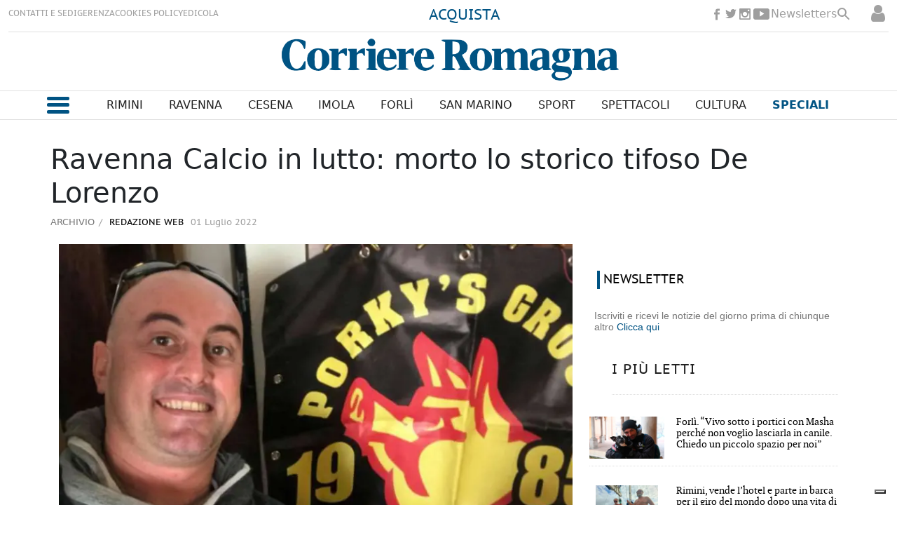

--- FILE ---
content_type: text/html
request_url: https://www.corriereromagna.it/kintra-portlet/html/ranking-viewer/ranking_details.jsp?portletItem=&refPreferenceId=rankingviewerportlet_WAR_trackingportlet_INSTANCE_d9410299f8174cd596bf4daf2a587279&portletId=&scopeGroupId=11807&companyId=10132&languageId=es_ES&plid=12420&sectionPlid=12224&secure=true&userId=10135&lifecycleRender=true&pathFriendlyURLPublic=%2Fweb&pathFriendlyURLPrivateUser=%2Fuser&pathFriendlyURLPrivateGroup=%2Fgroup&serverName=www.corriereromagna.it&cdnHost=&pathImage=https%3A%2F%2Fwww.corriereromagna.it%2Fimage&pathMain=%2Fc&pathContext=&urlPortal=https%3A%2F%2Fwww.corriereromagna.it&isMobileRequest=0&pathThemeImages=https%3A%2F%2Fwww.corriereromagna.it%2Fhtml%2Fthemes%2Fiter_basic%2Fimages
body_size: 1873
content:
<html>
 <head></head>
 <body>
  <div class="iter-tabview-content-item  "> 
   <div class="element  full-access norestricted iter-rankingtab-mostviewed-bd" iteridart="NL1827935">
    <div class="item_template IMG_TIT_INF2_4 odd n1 "> 
     <div class="media_block"> 
      <div class="multimedia"> 
       <div class="multimediaIconMacroWrapper">
        <a href="/forli/forli-vivo-sotto-i-portici-con-masha-perche-non-voglio-lasciarla-in-canile-chiedo-un-piccolo-spazio-per-noi-NL1827935" class="cutlineShow">
          
         <div frame="crop_medium" style="position: relative; width: 100%; padding-top: 56.42%;">
          <img itercontenttypein="TeaserImage" itercontenttypeout="Image" src="//www.corriereromagna.it/binrepository/452x302/0c0/452d255/none/11807/TWPC/masha-e-tony-1-03-01-26_2311717_20260104193116.jpg" srcset="//www.corriereromagna.it/binrepository/452x302/0c0/452d255/none/11807/TWPC/masha-e-tony-1-03-01-26_2311717_20260104193116.jpg 452w,//www.corriereromagna.it/binrepository/377x252/0c0/377d213/none/11807/TWNG/masha-e-tony-1-03-01-26_2311717_20260104193116.jpg 377w,//www.corriereromagna.it/binrepository/301x201/0c0/301d170/none/11807/TWKB/masha-e-tony-1-03-01-26_2311717_20260104193116.jpg 301w" width="452" height="255" style="bottom: 0; left: 0; top: 0; right: 0;
height: auto; width: auto;
max-height: 100%; max-width: 100%;
display: block; position: absolute; margin: auto;" iterimgid="2311717" sizes="100vw" alt="Tony e Masha preferiscono stare fuori al freddo piuttosto che separarsi (foto Blaco)" title="Tony e Masha preferiscono stare fuori al freddo piuttosto che separarsi (foto Blaco)">
         </div> 
         <span class="  right top"></span></a>
       </div> 
      </div> 
     </div> 
     <div class="text_block "> 
      <div class="headline"> 
       <a href="/forli/forli-vivo-sotto-i-portici-con-masha-perche-non-voglio-lasciarla-in-canile-chiedo-un-piccolo-spazio-per-noi-NL1827935"><h2>Forlì. “Vivo sotto i portici con Masha perché non voglio lasciarla in canile. Chiedo un piccolo spazio per noi”</h2></a> 
      </div> 
     </div> 
    </div>
   </div>
   <div class="element  full-access norestricted iter-rankingtab-mostviewed-bd" iteridart="DA1828137">
    <div class="item_template IMG_TIT_INF2_4 even n2 "> 
     <div class="media_block"> 
      <div class="multimedia"> 
       <div class="multimediaIconMacroWrapper">
        <a href="/rimini/rimini-vende-l-hotel-e-parte-in-barca-per-il-giro-del-mondo-dopo-una-vita-di-lavoro-gallery-DA1828137" class="cutlineShow">
          
         <div frame="crop_medium" style="position: relative; width: 100%; padding-top: 56.42%;">
          <img itercontenttypein="TeaserImage" itercontenttypeout="Image" src="//www.corriereromagna.it/binrepository/377x283/-38c0/452d255/none/11807/SWEL/whatsapp-image-2026-01-01-at-17-35-50_2311760_20260104210731.jpg" srcset="//www.corriereromagna.it/binrepository/377x283/-38c0/452d255/none/11807/SWEL/whatsapp-image-2026-01-01-at-17-35-50_2311760_20260104210731.jpg 452w,//www.corriereromagna.it/binrepository/314x236/-32c0/377d213/none/11807/SWGK/whatsapp-image-2026-01-01-at-17-35-50_2311760_20260104210731.jpg 377w,//www.corriereromagna.it/binrepository/251x189/-25c0/301d170/none/11807/SWJL/whatsapp-image-2026-01-01-at-17-35-50_2311760_20260104210731.jpg 301w" width="377" height="255" style="bottom: 0; left: 0; top: 0; right: 0;
height: auto; width: auto;
max-height: 100%; max-width: 100%;
display: block; position: absolute; margin: auto;" iterimgid="2311760" sizes="100vw" alt="A destra il riminese Mauro Gregorio, 62 anni. A sinistra lo skipper e marinaio Andrea Baculo" title="A destra il riminese Mauro Gregorio, 62 anni. A sinistra lo skipper e marinaio Andrea Baculo">
         </div> 
         <span class="iconGallery  right top"></span></a>
       </div> 
      </div> 
     </div> 
     <div class="text_block "> 
      <div class="headline"> 
       <a href="/rimini/rimini-vende-l-hotel-e-parte-in-barca-per-il-giro-del-mondo-dopo-una-vita-di-lavoro-gallery-DA1828137"><h2>Rimini, vende l’hotel e parte in barca per il giro del mondo dopo una vita di lavoro GALLERY</h2></a> 
      </div> 
     </div> 
    </div>
   </div>
   <div class="element  full-access norestricted iter-rankingtab-mostviewed-bd" iteridart="EA1839314">
    <div class="item_template IMG_TIT_INF2_4 odd n3 "> 
     <div class="media_block"> 
      <div class="multimedia"> 
       <div class="multimediaIconMacroWrapper">
        <a href="/ravenna/freddo-in-romagna-randi-temperature-cosi-basse-negli-anni-60-quasi-tre-volte-l-anno-EA1839314" class="cutlineShow">
          
         <div frame="crop_medium" style="position: relative; width: 100%; padding-top: 56.42%;">
          <img itercontenttypein="TeaserImage" itercontenttypeout="Image" src="//www.corriereromagna.it/binrepository/452x603/0c118/452d255/none/11807/UTSQ/dat12015047_2327231_20260110155848.jpg" srcset="//www.corriereromagna.it/binrepository/452x603/0c118/452d255/none/11807/UTSQ/dat12015047_2327231_20260110155848.jpg 452w,//www.corriereromagna.it/binrepository/377x503/0c98/377d213/none/11807/UTND/dat12015047_2327231_20260110155848.jpg 377w,//www.corriereromagna.it/binrepository/301x402/0c79/301d170/none/11807/UTFC/dat12015047_2327231_20260110155848.jpg 301w" width="452" height="255" style="bottom: 0; left: 0; top: 0; right: 0;
height: auto; width: auto;
max-height: 100%; max-width: 100%;
display: block; position: absolute; margin: auto;" iterimgid="2327231" sizes="100vw" alt="Neve a Marina di Ravenna" title="Neve a Marina di Ravenna">
         </div> 
         <span class="  right top"></span></a>
       </div> 
      </div> 
     </div> 
     <div class="text_block "> 
      <div class="headline"> 
       <a href="/ravenna/freddo-in-romagna-randi-temperature-cosi-basse-negli-anni-60-quasi-tre-volte-l-anno-EA1839314"><h2>Freddo in Romagna. Randi: “Temperature così basse negli anni ‘60 quasi tre volte l’anno”</h2></a> 
      </div> 
     </div> 
    </div>
   </div>
   <div class="element  full-access norestricted iter-rankingtab-mostviewed-bd" iteridart="JL1841290">
    <div class="item_template IMG_TIT_INF2_4 even n4 "> 
     <div class="media_block"> 
      <div class="multimedia"> 
       <div class="multimediaIconMacroWrapper">
        <a href="/curiosita/notte-al-gelo-in-romagna-a-ravenna-uno-strato-di-ghiaccio-sul-canale-candiano-gallery-JL1841290" class="cutlineShow">
          
         <div frame="crop_medium" style="position: relative; width: 100%; padding-top: 56.42%;">
          <img itercontenttypein="TeaserImage" itercontenttypeout="Image" src="//www.corriereromagna.it/binrepository/691x461/83c5/452d255/none/11807/WIUE/0df35307-b24b-4592-838a-6ae0acd56d5d_2330143_20260112093818.jpg" srcset="//www.corriereromagna.it/binrepository/691x461/83c5/452d255/none/11807/WIUE/0df35307-b24b-4592-838a-6ae0acd56d5d_2330143_20260112093818.jpg 452w,//www.corriereromagna.it/binrepository/576x384/69c4/377d213/none/11807/WIRA/0df35307-b24b-4592-838a-6ae0acd56d5d_2330143_20260112093818.jpg 377w,//www.corriereromagna.it/binrepository/461x307/55c3/301d170/none/11807/WISE/0df35307-b24b-4592-838a-6ae0acd56d5d_2330143_20260112093818.jpg 301w" width="452" height="255" style="bottom: 0; left: 0; top: 0; right: 0;
height: auto; width: auto;
max-height: 100%; max-width: 100%;
display: block; position: absolute; margin: auto;" iterimgid="2330143" sizes="100vw" alt="Foto Massimo Fiorentini" title="Foto Massimo Fiorentini">
         </div> 
         <span class="iconGallery  right top"></span></a>
       </div> 
      </div> 
     </div> 
     <div class="text_block "> 
      <div class="headline"> 
       <a href="/curiosita/notte-al-gelo-in-romagna-a-ravenna-uno-strato-di-ghiaccio-sul-canale-candiano-gallery-JL1841290"><h2>Notte al gelo in Romagna, a Ravenna uno strato di ghiaccio sul canale Candiano - Gallery</h2></a> 
      </div> 
     </div> 
    </div>
   </div>
   <div class="element  full-access norestricted iter-rankingtab-mostviewed-bd" iteridart="CB1829721">
    <div class="item_template IMG_TIT_INF2_4 odd n5 last"> 
     <div class="media_block"> 
      <div class="multimedia"> 
       <div class="multimediaIconMacroWrapper">
        <a href="/rimini/neve-in-romagna-il-6-gennaio-ecco-i-possibili-accumuli-in-pianura-CB1829721" class="cutlineShow">
          
         <div frame="crop_medium" style="position: relative; width: 100%; padding-top: 56.42%;">
          <img itercontenttypein="TeaserImage" itercontenttypeout="Image" src="//www.corriereromagna.it/binrepository/452x301/0c23/452d255/none/11807/LUCA/olivier-darbonville-enjs6cwvjxs-unsplash_2313350_20260105160536.jpg" srcset="//www.corriereromagna.it/binrepository/452x301/0c23/452d255/none/11807/LUCA/olivier-darbonville-enjs6cwvjxs-unsplash_2313350_20260105160536.jpg 452w,//www.corriereromagna.it/binrepository/377x251/0c19/377d213/none/11807/LUWI/olivier-darbonville-enjs6cwvjxs-unsplash_2313350_20260105160536.jpg 377w,//www.corriereromagna.it/binrepository/301x201/0c15/301d170/none/11807/LUWH/olivier-darbonville-enjs6cwvjxs-unsplash_2313350_20260105160536.jpg 301w" width="452" height="255" style="bottom: 0; left: 0; top: 0; right: 0;
height: auto; width: auto;
max-height: 100%; max-width: 100%;
display: block; position: absolute; margin: auto;" iterimgid="2313350" sizes="100vw" alt="I dati a cura di Emilia-Romagna Meteo" title="I dati a cura di Emilia-Romagna Meteo">
         </div> 
         <span class="  right top"></span></a>
       </div> 
      </div> 
     </div> 
     <div class="text_block "> 
      <div class="headline"> 
       <a href="/rimini/neve-in-romagna-il-6-gennaio-ecco-i-possibili-accumuli-in-pianura-CB1829721"><h2>Neve in Romagna il 6 gennaio: ecco i possibili accumuli in pianura</h2></a> 
      </div> 
     </div> 
    </div>
   </div> 
  </div> 
 </body>
</html>

--- FILE ---
content_type: text/html; charset=utf-8
request_url: https://www.google.com/recaptcha/api2/aframe
body_size: 267
content:
<!DOCTYPE HTML><html><head><meta http-equiv="content-type" content="text/html; charset=UTF-8"></head><body><script nonce="p983p6v-bmL8ASigQBXD0g">/** Anti-fraud and anti-abuse applications only. See google.com/recaptcha */ try{var clients={'sodar':'https://pagead2.googlesyndication.com/pagead/sodar?'};window.addEventListener("message",function(a){try{if(a.source===window.parent){var b=JSON.parse(a.data);var c=clients[b['id']];if(c){var d=document.createElement('img');d.src=c+b['params']+'&rc='+(localStorage.getItem("rc::a")?sessionStorage.getItem("rc::b"):"");window.document.body.appendChild(d);sessionStorage.setItem("rc::e",parseInt(sessionStorage.getItem("rc::e")||0)+1);localStorage.setItem("rc::h",'1768428753070');}}}catch(b){}});window.parent.postMessage("_grecaptcha_ready", "*");}catch(b){}</script></body></html>